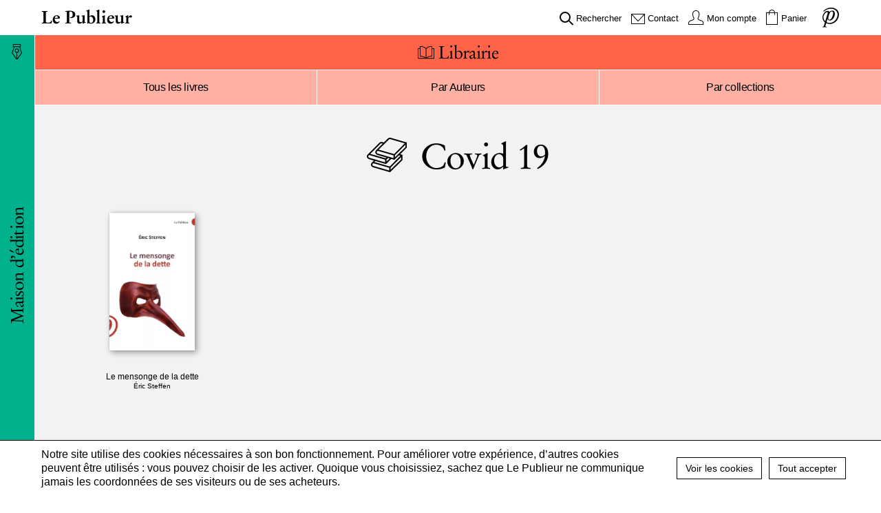

--- FILE ---
content_type: text/html; charset=UTF-8
request_url: https://www.lepublieur.com/etiquette-produit/covid-19/
body_size: 11797
content:
<!DOCTYPE html>
<html lang="fr-FR" class="no-js">

<head>

<!-- Global site tag (gtag.js) - Google Analytics -->
<script async src="https://www.googletagmanager.com/gtag/js?id=UA-19501391-1"></script>
<script>
  window.dataLayer = window.dataLayer || [];
  function gtag(){dataLayer.push(arguments);}
  gtag('js', new Date());

  gtag('config', 'UA-19501391-1');
  gtag('config', 'AW-461071999');
</script>

<!-- Made by Julien Félix Web -->
<!-- Julien Félix Web is @ http://www.julienfelix.com/ -->
<!-- Julien Félix Web contact: contact@julienfelix.com -->

<link rel="apple-touch-icon" sizes="180x180" href="https://www.lepublieur.com/wp-content/themes/jfw_lepublieur/favicon/apple-touch-icon.png">
<link rel="icon" type="image/png" sizes="32x32" href="https://www.lepublieur.com/wp-content/themes/jfw_lepublieur/favicon/favicon-32x32.png">
<link rel="icon" type="image/png" sizes="16x16" href="https://www.lepublieur.com/wp-content/themes/jfw_lepublieur/favicon/favicon-16x16.png">
<link rel="manifest" href="https://www.lepublieur.com/wp-content/themes/jfw_lepublieur/favicon/site.webmanifest">
<link rel="mask-icon" href="https://www.lepublieur.com/wp-content/themes/jfw_lepublieur/favicon/safari-pinned-tab.svg" color="#d63731">
<link rel="shortcut icon" href="https://www.lepublieur.com/wp-content/themes/jfw_lepublieur/favicon/favicon.ico">
<meta name="msapplication-TileColor" content="#d63731">
<meta name="msapplication-config" content="https://www.lepublieur.com/wp-content/themes/jfw_lepublieur/favicon/browserconfig.xml">
<meta name="theme-color" content="#ffffff">

<meta charset="UTF-8">
<meta name="viewport" content="width=device-width, initial-scale=1">

<link rel="profile" href="http://gmpg.org/xfn/11">


<title>Covid 19  - Le Publieur</title>
	<style>img:is([sizes="auto" i], [sizes^="auto," i]) { contain-intrinsic-size: 3000px 1500px }</style>
	<meta name="robots" content="index, follow, max-snippet:-1, max-image-preview:large, max-video-preview:-1">
<link rel="canonical" href="https://www.lepublieur.com/etiquette-produit/covid-19/">
<meta property="og:url" content="https://www.lepublieur.com/etiquette-produit/covid-19/">
<meta property="og:site_name" content="Le Publieur">
<meta property="og:locale" content="fr_FR">
<meta property="og:type" content="object">
<meta property="og:title" content="Covid 19  - Le Publieur">
<meta property="og:image" content="https://www.lepublieur.com/wp-content/uploads/2023/06/le_publieur_og_logo-scaled.webp">
<meta property="og:image:secure_url" content="https://www.lepublieur.com/wp-content/uploads/2023/06/le_publieur_og_logo-scaled.webp">
<meta property="og:image:alt" content="">
<meta name="twitter:card" content="summary_large_image">
<meta name="twitter:site" content="https://twitter.com/LePublieur">
<meta name="twitter:creator" content="https://twitter.com/LePublieur">
<meta name="twitter:title" content="Covid 19  - Le Publieur">
<meta name="twitter:image" content="https://www.lepublieur.com/wp-content/uploads/2023/06/le_publieur_og_logo-scaled.webp">
<link rel='dns-prefetch' href='//static.addtoany.com' />
<link rel='stylesheet' id='woocommerce-pdf-frontend-css-css' href='https://www.lepublieur.com/wp-content/plugins/woocommerce-pdf-invoice/assets/css/woocommerce-pdf-frontend-css.css?ver=5.1.1' type='text/css' media='all' />
<link rel='stylesheet' id='wp-block-library-css' href='https://www.lepublieur.com/wp-includes/css/dist/block-library/style.min.css?ver=6.8.3' type='text/css' media='all' />
<style id='classic-theme-styles-inline-css' type='text/css'>
/*! This file is auto-generated */
.wp-block-button__link{color:#fff;background-color:#32373c;border-radius:9999px;box-shadow:none;text-decoration:none;padding:calc(.667em + 2px) calc(1.333em + 2px);font-size:1.125em}.wp-block-file__button{background:#32373c;color:#fff;text-decoration:none}
</style>
<style id='wpseopress-local-business-style-inline-css' type='text/css'>
span.wp-block-wpseopress-local-business-field{margin-right:8px}

</style>
<style id='wpseopress-table-of-contents-style-inline-css' type='text/css'>
.wp-block-wpseopress-table-of-contents li.active>a{font-weight:bold}

</style>
<style id='global-styles-inline-css' type='text/css'>
:root{--wp--preset--aspect-ratio--square: 1;--wp--preset--aspect-ratio--4-3: 4/3;--wp--preset--aspect-ratio--3-4: 3/4;--wp--preset--aspect-ratio--3-2: 3/2;--wp--preset--aspect-ratio--2-3: 2/3;--wp--preset--aspect-ratio--16-9: 16/9;--wp--preset--aspect-ratio--9-16: 9/16;--wp--preset--color--black: #000000;--wp--preset--color--cyan-bluish-gray: #abb8c3;--wp--preset--color--white: #ffffff;--wp--preset--color--pale-pink: #f78da7;--wp--preset--color--vivid-red: #cf2e2e;--wp--preset--color--luminous-vivid-orange: #ff6900;--wp--preset--color--luminous-vivid-amber: #fcb900;--wp--preset--color--light-green-cyan: #7bdcb5;--wp--preset--color--vivid-green-cyan: #00d084;--wp--preset--color--pale-cyan-blue: #8ed1fc;--wp--preset--color--vivid-cyan-blue: #0693e3;--wp--preset--color--vivid-purple: #9b51e0;--wp--preset--gradient--vivid-cyan-blue-to-vivid-purple: linear-gradient(135deg,rgba(6,147,227,1) 0%,rgb(155,81,224) 100%);--wp--preset--gradient--light-green-cyan-to-vivid-green-cyan: linear-gradient(135deg,rgb(122,220,180) 0%,rgb(0,208,130) 100%);--wp--preset--gradient--luminous-vivid-amber-to-luminous-vivid-orange: linear-gradient(135deg,rgba(252,185,0,1) 0%,rgba(255,105,0,1) 100%);--wp--preset--gradient--luminous-vivid-orange-to-vivid-red: linear-gradient(135deg,rgba(255,105,0,1) 0%,rgb(207,46,46) 100%);--wp--preset--gradient--very-light-gray-to-cyan-bluish-gray: linear-gradient(135deg,rgb(238,238,238) 0%,rgb(169,184,195) 100%);--wp--preset--gradient--cool-to-warm-spectrum: linear-gradient(135deg,rgb(74,234,220) 0%,rgb(151,120,209) 20%,rgb(207,42,186) 40%,rgb(238,44,130) 60%,rgb(251,105,98) 80%,rgb(254,248,76) 100%);--wp--preset--gradient--blush-light-purple: linear-gradient(135deg,rgb(255,206,236) 0%,rgb(152,150,240) 100%);--wp--preset--gradient--blush-bordeaux: linear-gradient(135deg,rgb(254,205,165) 0%,rgb(254,45,45) 50%,rgb(107,0,62) 100%);--wp--preset--gradient--luminous-dusk: linear-gradient(135deg,rgb(255,203,112) 0%,rgb(199,81,192) 50%,rgb(65,88,208) 100%);--wp--preset--gradient--pale-ocean: linear-gradient(135deg,rgb(255,245,203) 0%,rgb(182,227,212) 50%,rgb(51,167,181) 100%);--wp--preset--gradient--electric-grass: linear-gradient(135deg,rgb(202,248,128) 0%,rgb(113,206,126) 100%);--wp--preset--gradient--midnight: linear-gradient(135deg,rgb(2,3,129) 0%,rgb(40,116,252) 100%);--wp--preset--font-size--small: 13px;--wp--preset--font-size--medium: 20px;--wp--preset--font-size--large: 36px;--wp--preset--font-size--x-large: 42px;--wp--preset--spacing--20: 0.44rem;--wp--preset--spacing--30: 0.67rem;--wp--preset--spacing--40: 1rem;--wp--preset--spacing--50: 1.5rem;--wp--preset--spacing--60: 2.25rem;--wp--preset--spacing--70: 3.38rem;--wp--preset--spacing--80: 5.06rem;--wp--preset--shadow--natural: 6px 6px 9px rgba(0, 0, 0, 0.2);--wp--preset--shadow--deep: 12px 12px 50px rgba(0, 0, 0, 0.4);--wp--preset--shadow--sharp: 6px 6px 0px rgba(0, 0, 0, 0.2);--wp--preset--shadow--outlined: 6px 6px 0px -3px rgba(255, 255, 255, 1), 6px 6px rgba(0, 0, 0, 1);--wp--preset--shadow--crisp: 6px 6px 0px rgba(0, 0, 0, 1);}:where(.is-layout-flex){gap: 0.5em;}:where(.is-layout-grid){gap: 0.5em;}body .is-layout-flex{display: flex;}.is-layout-flex{flex-wrap: wrap;align-items: center;}.is-layout-flex > :is(*, div){margin: 0;}body .is-layout-grid{display: grid;}.is-layout-grid > :is(*, div){margin: 0;}:where(.wp-block-columns.is-layout-flex){gap: 2em;}:where(.wp-block-columns.is-layout-grid){gap: 2em;}:where(.wp-block-post-template.is-layout-flex){gap: 1.25em;}:where(.wp-block-post-template.is-layout-grid){gap: 1.25em;}.has-black-color{color: var(--wp--preset--color--black) !important;}.has-cyan-bluish-gray-color{color: var(--wp--preset--color--cyan-bluish-gray) !important;}.has-white-color{color: var(--wp--preset--color--white) !important;}.has-pale-pink-color{color: var(--wp--preset--color--pale-pink) !important;}.has-vivid-red-color{color: var(--wp--preset--color--vivid-red) !important;}.has-luminous-vivid-orange-color{color: var(--wp--preset--color--luminous-vivid-orange) !important;}.has-luminous-vivid-amber-color{color: var(--wp--preset--color--luminous-vivid-amber) !important;}.has-light-green-cyan-color{color: var(--wp--preset--color--light-green-cyan) !important;}.has-vivid-green-cyan-color{color: var(--wp--preset--color--vivid-green-cyan) !important;}.has-pale-cyan-blue-color{color: var(--wp--preset--color--pale-cyan-blue) !important;}.has-vivid-cyan-blue-color{color: var(--wp--preset--color--vivid-cyan-blue) !important;}.has-vivid-purple-color{color: var(--wp--preset--color--vivid-purple) !important;}.has-black-background-color{background-color: var(--wp--preset--color--black) !important;}.has-cyan-bluish-gray-background-color{background-color: var(--wp--preset--color--cyan-bluish-gray) !important;}.has-white-background-color{background-color: var(--wp--preset--color--white) !important;}.has-pale-pink-background-color{background-color: var(--wp--preset--color--pale-pink) !important;}.has-vivid-red-background-color{background-color: var(--wp--preset--color--vivid-red) !important;}.has-luminous-vivid-orange-background-color{background-color: var(--wp--preset--color--luminous-vivid-orange) !important;}.has-luminous-vivid-amber-background-color{background-color: var(--wp--preset--color--luminous-vivid-amber) !important;}.has-light-green-cyan-background-color{background-color: var(--wp--preset--color--light-green-cyan) !important;}.has-vivid-green-cyan-background-color{background-color: var(--wp--preset--color--vivid-green-cyan) !important;}.has-pale-cyan-blue-background-color{background-color: var(--wp--preset--color--pale-cyan-blue) !important;}.has-vivid-cyan-blue-background-color{background-color: var(--wp--preset--color--vivid-cyan-blue) !important;}.has-vivid-purple-background-color{background-color: var(--wp--preset--color--vivid-purple) !important;}.has-black-border-color{border-color: var(--wp--preset--color--black) !important;}.has-cyan-bluish-gray-border-color{border-color: var(--wp--preset--color--cyan-bluish-gray) !important;}.has-white-border-color{border-color: var(--wp--preset--color--white) !important;}.has-pale-pink-border-color{border-color: var(--wp--preset--color--pale-pink) !important;}.has-vivid-red-border-color{border-color: var(--wp--preset--color--vivid-red) !important;}.has-luminous-vivid-orange-border-color{border-color: var(--wp--preset--color--luminous-vivid-orange) !important;}.has-luminous-vivid-amber-border-color{border-color: var(--wp--preset--color--luminous-vivid-amber) !important;}.has-light-green-cyan-border-color{border-color: var(--wp--preset--color--light-green-cyan) !important;}.has-vivid-green-cyan-border-color{border-color: var(--wp--preset--color--vivid-green-cyan) !important;}.has-pale-cyan-blue-border-color{border-color: var(--wp--preset--color--pale-cyan-blue) !important;}.has-vivid-cyan-blue-border-color{border-color: var(--wp--preset--color--vivid-cyan-blue) !important;}.has-vivid-purple-border-color{border-color: var(--wp--preset--color--vivid-purple) !important;}.has-vivid-cyan-blue-to-vivid-purple-gradient-background{background: var(--wp--preset--gradient--vivid-cyan-blue-to-vivid-purple) !important;}.has-light-green-cyan-to-vivid-green-cyan-gradient-background{background: var(--wp--preset--gradient--light-green-cyan-to-vivid-green-cyan) !important;}.has-luminous-vivid-amber-to-luminous-vivid-orange-gradient-background{background: var(--wp--preset--gradient--luminous-vivid-amber-to-luminous-vivid-orange) !important;}.has-luminous-vivid-orange-to-vivid-red-gradient-background{background: var(--wp--preset--gradient--luminous-vivid-orange-to-vivid-red) !important;}.has-very-light-gray-to-cyan-bluish-gray-gradient-background{background: var(--wp--preset--gradient--very-light-gray-to-cyan-bluish-gray) !important;}.has-cool-to-warm-spectrum-gradient-background{background: var(--wp--preset--gradient--cool-to-warm-spectrum) !important;}.has-blush-light-purple-gradient-background{background: var(--wp--preset--gradient--blush-light-purple) !important;}.has-blush-bordeaux-gradient-background{background: var(--wp--preset--gradient--blush-bordeaux) !important;}.has-luminous-dusk-gradient-background{background: var(--wp--preset--gradient--luminous-dusk) !important;}.has-pale-ocean-gradient-background{background: var(--wp--preset--gradient--pale-ocean) !important;}.has-electric-grass-gradient-background{background: var(--wp--preset--gradient--electric-grass) !important;}.has-midnight-gradient-background{background: var(--wp--preset--gradient--midnight) !important;}.has-small-font-size{font-size: var(--wp--preset--font-size--small) !important;}.has-medium-font-size{font-size: var(--wp--preset--font-size--medium) !important;}.has-large-font-size{font-size: var(--wp--preset--font-size--large) !important;}.has-x-large-font-size{font-size: var(--wp--preset--font-size--x-large) !important;}
:where(.wp-block-post-template.is-layout-flex){gap: 1.25em;}:where(.wp-block-post-template.is-layout-grid){gap: 1.25em;}
:where(.wp-block-columns.is-layout-flex){gap: 2em;}:where(.wp-block-columns.is-layout-grid){gap: 2em;}
:root :where(.wp-block-pullquote){font-size: 1.5em;line-height: 1.6;}
</style>
<link rel='stylesheet' id='cookie-law-info-css' href='https://www.lepublieur.com/wp-content/plugins/cookie-law-info/legacy/public/css/cookie-law-info-public.css?ver=3.3.9' type='text/css' media='all' />
<link rel='stylesheet' id='cookie-law-info-gdpr-css' href='https://www.lepublieur.com/wp-content/plugins/cookie-law-info/legacy/public/css/cookie-law-info-gdpr.css?ver=3.3.9' type='text/css' media='all' />
<link rel='stylesheet' id='mailjet-front-css' href='https://www.lepublieur.com/wp-content/plugins/mailjet-for-wordpress/src/front/css/mailjet-front.css?ver=6.8.3' type='text/css' media='all' />
<style id='woocommerce-inline-inline-css' type='text/css'>
.woocommerce form .form-row .required { visibility: visible; }
</style>
<link rel='stylesheet' id='jfw-swiper-style-css' href='https://www.lepublieur.com/wp-content/themes/jfw_lepublieur/jfw_plugins/jfw_swiper_support/css/swiper.min.css?ver=e6bc54db528236d78e5d0f9b0e946985' type='text/css' media='all' />
<link rel='stylesheet' id='jfw-plyr--style-css' href='https://www.lepublieur.com/wp-content/themes/jfw_lepublieur/jfw_plugins/jfw_plyr_support/dist/plyr.css?ver=6.8.3' type='text/css' media='all' />
<link rel='stylesheet' id='jfw-photoswipe-style-css' href='https://www.lepublieur.com/wp-content/themes/jfw_lepublieur/jfw_plugins/jfw_photoswipe_support/dist/photoswipe.css?ver=6.8.3' type='text/css' media='all' />
<link rel='stylesheet' id='jfw-photoswipe-skin-style-css' href='https://www.lepublieur.com/wp-content/themes/jfw_lepublieur/jfw_plugins/jfw_photoswipe_support/dist/default-skin-dark/default-skin.css?ver=6.8.3' type='text/css' media='all' />
<link rel='stylesheet' id='jfw-lepublieur-style-css' href='https://www.lepublieur.com/wp-content/themes/jfw_lepublieur/style.css?ver=3c26409b64ae8f08d2fa4acbf84865e9' type='text/css' media='all' />
<link rel='stylesheet' id='wp_mailjet_form_builder_widget-widget-front-styles-css' href='https://www.lepublieur.com/wp-content/plugins/mailjet-for-wordpress/src/widgetformbuilder/css/front-widget.css?ver=6.1.6' type='text/css' media='all' />
<link rel='stylesheet' id='addtoany-css' href='https://www.lepublieur.com/wp-content/plugins/add-to-any/addtoany.min.css?ver=1.16' type='text/css' media='all' />
<script type="text/javascript" src="https://www.lepublieur.com/wp-includes/js/jquery/jquery.min.js?ver=3.7.1" id="jquery-core-js"></script>
<script type="text/javascript" src="https://www.lepublieur.com/wp-includes/js/jquery/jquery-migrate.min.js?ver=3.4.1" id="jquery-migrate-js"></script>
<script type="text/javascript" id="file_uploads_nfpluginsettings-js-extra">
/* <![CDATA[ */
var params = {"clearLogRestUrl":"https:\/\/www.lepublieur.com\/wp-json\/nf-file-uploads\/debug-log\/delete-all","clearLogButtonId":"file_uploads_clear_debug_logger","downloadLogRestUrl":"https:\/\/www.lepublieur.com\/wp-json\/nf-file-uploads\/debug-log\/get-all","downloadLogButtonId":"file_uploads_download_debug_logger"};
/* ]]> */
</script>
<script type="text/javascript" src="https://www.lepublieur.com/wp-content/plugins/ninja-forms-uploads/assets/js/nfpluginsettings.js?ver=3.3.23" id="file_uploads_nfpluginsettings-js"></script>
<script type="text/javascript" id="addtoany-core-js-before">
/* <![CDATA[ */
window.a2a_config=window.a2a_config||{};a2a_config.callbacks=[];a2a_config.overlays=[];a2a_config.templates={};a2a_localize = {
	Share: "Partager",
	Save: "Enregistrer",
	Subscribe: "S'abonner",
	Email: "E-mail",
	Bookmark: "Marque-page",
	ShowAll: "Montrer tout",
	ShowLess: "Montrer moins",
	FindServices: "Trouver des service(s)",
	FindAnyServiceToAddTo: "Trouver instantan&eacute;ment des services &agrave; ajouter &agrave;",
	PoweredBy: "Propuls&eacute; par",
	ShareViaEmail: "Partager par e-mail",
	SubscribeViaEmail: "S’abonner par e-mail",
	BookmarkInYourBrowser: "Ajouter un signet dans votre navigateur",
	BookmarkInstructions: "Appuyez sur Ctrl+D ou \u2318+D pour mettre cette page en signet",
	AddToYourFavorites: "Ajouter &agrave; vos favoris",
	SendFromWebOrProgram: "Envoyer depuis n’importe quelle adresse e-mail ou logiciel e-mail",
	EmailProgram: "Programme d’e-mail",
	More: "Plus&#8230;",
	ThanksForSharing: "Merci de partager !",
	ThanksForFollowing: "Merci de nous suivre !"
};
/* ]]> */
</script>
<script type="text/javascript" defer src="https://static.addtoany.com/menu/page.js" id="addtoany-core-js"></script>
<script type="text/javascript" defer src="https://www.lepublieur.com/wp-content/plugins/add-to-any/addtoany.min.js?ver=1.1" id="addtoany-jquery-js"></script>
<script type="text/javascript" id="cookie-law-info-js-extra">
/* <![CDATA[ */
var Cli_Data = {"nn_cookie_ids":[],"cookielist":[],"non_necessary_cookies":[],"ccpaEnabled":"","ccpaRegionBased":"","ccpaBarEnabled":"","strictlyEnabled":["necessary","obligatoire"],"ccpaType":"gdpr","js_blocking":"1","custom_integration":"","triggerDomRefresh":"","secure_cookies":""};
var cli_cookiebar_settings = {"animate_speed_hide":"500","animate_speed_show":"500","background":"#ffffff","border":"#b1a6a6c2","border_on":"","button_1_button_colour":"#61a229","button_1_button_hover":"#4e8221","button_1_link_colour":"#fff","button_1_as_button":"1","button_1_new_win":"","button_2_button_colour":"#333","button_2_button_hover":"#292929","button_2_link_colour":"#444","button_2_as_button":"","button_2_hidebar":"","button_3_button_colour":"#dedfe0","button_3_button_hover":"#b2b2b3","button_3_link_colour":"#333333","button_3_as_button":"1","button_3_new_win":"","button_4_button_colour":"#dedfe0","button_4_button_hover":"#b2b2b3","button_4_link_colour":"#333333","button_4_as_button":"1","button_7_button_colour":"#f7ea3d","button_7_button_hover":"#c6bb31","button_7_link_colour":"#000000","button_7_as_button":"1","button_7_new_win":"","font_family":"inherit","header_fix":"","notify_animate_hide":"1","notify_animate_show":"1","notify_div_id":"#cookie-law-info-bar","notify_position_horizontal":"right","notify_position_vertical":"bottom","scroll_close":"","scroll_close_reload":"","accept_close_reload":"","reject_close_reload":"","showagain_tab":"","showagain_background":"#fff","showagain_border":"#000","showagain_div_id":"#cookie-law-info-again","showagain_x_position":"100px","text":"#000000","show_once_yn":"","show_once":"10000","logging_on":"","as_popup":"","popup_overlay":"","bar_heading_text":"","cookie_bar_as":"banner","popup_showagain_position":"bottom-right","widget_position":"left"};
var log_object = {"ajax_url":"https:\/\/www.lepublieur.com\/wp-admin\/admin-ajax.php"};
/* ]]> */
</script>
<script type="text/javascript" src="https://www.lepublieur.com/wp-content/plugins/cookie-law-info/legacy/public/js/cookie-law-info-public.js?ver=3.3.9" id="cookie-law-info-js"></script>
<script type="text/javascript" src="https://www.lepublieur.com/wp-content/plugins/woocommerce/assets/js/jquery-blockui/jquery.blockUI.min.js?ver=2.7.0-wc.10.4.3" id="wc-jquery-blockui-js" defer="defer" data-wp-strategy="defer"></script>
<script type="text/javascript" id="wc-add-to-cart-js-extra">
/* <![CDATA[ */
var wc_add_to_cart_params = {"ajax_url":"\/wp-admin\/admin-ajax.php","wc_ajax_url":"\/?wc-ajax=%%endpoint%%","i18n_view_cart":"Voir le panier","cart_url":"https:\/\/www.lepublieur.com\/panier\/","is_cart":"","cart_redirect_after_add":"no"};
/* ]]> */
</script>
<script type="text/javascript" src="https://www.lepublieur.com/wp-content/plugins/woocommerce/assets/js/frontend/add-to-cart.min.js?ver=10.4.3" id="wc-add-to-cart-js" defer="defer" data-wp-strategy="defer"></script>
<script type="text/javascript" src="https://www.lepublieur.com/wp-content/plugins/woocommerce/assets/js/js-cookie/js.cookie.min.js?ver=2.1.4-wc.10.4.3" id="wc-js-cookie-js" defer="defer" data-wp-strategy="defer"></script>
<script type="text/javascript" id="woocommerce-js-extra">
/* <![CDATA[ */
var woocommerce_params = {"ajax_url":"\/wp-admin\/admin-ajax.php","wc_ajax_url":"\/?wc-ajax=%%endpoint%%","i18n_password_show":"Afficher le mot de passe","i18n_password_hide":"Masquer le mot de passe"};
/* ]]> */
</script>
<script type="text/javascript" src="https://www.lepublieur.com/wp-content/plugins/woocommerce/assets/js/frontend/woocommerce.min.js?ver=10.4.3" id="woocommerce-js" defer="defer" data-wp-strategy="defer"></script>
<link rel="https://api.w.org/" href="https://www.lepublieur.com/wp-json/" /><link rel="alternate" title="JSON" type="application/json" href="https://www.lepublieur.com/wp-json/wp/v2/product_tag/163" /><link rel="EditURI" type="application/rsd+xml" title="RSD" href="https://www.lepublieur.com/xmlrpc.php?rsd" />
<!-- Google site verification - Google for WooCommerce -->
<meta name="google-site-verification" content="QqilMkx0A3fOIu30Z7VOdDCH8ZFD9V2H0cNm883FA_k" />
	<noscript><style>.woocommerce-product-gallery{ opacity: 1 !important; }</style></noscript>
	<style>.breadcrumb {list-style:none;margin:0;padding-inline-start:0;}.breadcrumb li {margin:0;display:inline-block;position:relative;}.breadcrumb li::after{content:' - ';margin-left:5px;margin-right:5px;}.breadcrumb li:last-child::after{display:none}</style>
</head>

<body class="archive tax-product_tag term-covid-19 term-163 wp-theme-jfw_lepublieur theme-jfw_lepublieur woocommerce woocommerce-page woocommerce-no-js">

<div id="page" class="site">

	<div class="site-inner">

		<header id="masthead" class="site-header" role="banner">

			<div class="site-header-main">
				<div class="lp-top-nav-bar">
					<div class="site-branding">

						<div class="site-title"><a href="https://www.lepublieur.com/" rel="home">Le Publieur</a></div>
					</div><!-- .site-branding -->

					<div class="lp-header-strecher"></div>

					<div id="site-utils-menu" class="site-utils-menu">

													<nav id="site-navigation" class="utils-navigation" role="navigation" aria-label="Utils Menu">
								<div class="menu-menu-outils-container"><ul id="menu-menu-outils" class="utils-menu"><li id="menu-item-40" class="menu-item-type-search menu-item menu-item-type-custom menu-item-object-custom menu-item-40"><a href="#">Rechercher</a></li>
<li id="menu-item-39" class="menu-item-type-contact menu-item menu-item-type-post_type menu-item-object-page menu-item-39"><a href="https://www.lepublieur.com/contact/">Contact</a></li>
<li class="menu-item-type-my-account menu-item menu-item-type-post_type menu-item-object-page page_item page-item-9 menu-item-33"><a href="https://www.lepublieur.com/mon-compte/">Mon compte</a></li><li class="menu-item menu-item-type-cart menu-item-type-woocommerce-cart lp-cart-count-0"><a class="cart-contents" href="https://www.lepublieur.com/panier/"><span class="count">Panier</span></a></li></ul></div>							</nav><!-- .utils-navigation -->
						
					</div><!-- .site-header-menu -->

					<a href="https://www.lepublieur.com/" rel="home" class="lp-logo-small"></a>

				</div><!-- .lp-top-nav-bar -->

				<div class="lp-search-bar">

					<form action="/" method="get">
    <input type="text" name="s" id="search" value="" placeholder="Recherche"/>
    <!-- <input type="image" alt="Search" /> -->
</form>
				</div>

				<div class="lp-second-nav-bar">

					<div id="site-header-menu" class="site-header-menu">

													<nav id="site-navigation" class="main-navigation" role="navigation" aria-label="Primary Menu">
								<div class="menu-menu-container"><ul id="menu-menu" class="primary-menu"><li id="menu-item-24" class="lp-editor-menu-item menu-item menu-item-type-post_type menu-item-object-page menu-item-24"><a href="https://www.lepublieur.com/solution-editoriale/"><span>Maison d&rsquo;édition</span></a></li>
<li id="menu-item-1440" class="lp-bookshop-menu-item menu-item menu-item-type-post_type menu-item-object-page menu-item-1440"><a href="https://www.lepublieur.com/la-librairie/"><span>Librairie</span></a></li>
</ul></div>							</nav><!-- .main-navigation -->
						
					</div><!-- .site-header-menu -->

				</div><!-- .lp-second-nav-bar -->

<div class="lp-library-mobile-button lp-mobile-button"><a href="https://www.lepublieur.com/la-librairie/"><span>Librairie</span></a></div>

<div class="lp-third-nav-bar">
<nav id="site-sub-navigation" class="sub-navigation" role="navigation" aria-label="Library Menu">
	<div class="menu-menu-librairie-container"><ul id="menu-menu-librairie" class="library_menu-menu"><li id="menu-item-225" class="menu-item menu-item-type-post_type menu-item-object-page menu-item-225"><a href="https://www.lepublieur.com/librairie/"><span>Tous les livres</span></a></li>
<li id="menu-item-598" class="menu-item menu-item-type-post_type_archive menu-item-object-auteurs menu-item-598"><a href="https://www.lepublieur.com/auteurs/"><span>Par Auteurs</span></a></li>
<li id="menu-item-597" class="menu-item menu-item-type-post_type menu-item-object-page menu-item-597"><a href="https://www.lepublieur.com/par-collections/"><span>Par collections</span></a></li>
</ul></div></nav><!-- .main-navigation -->
</div>



			</div><!-- .site-header-main -->

		</header><!-- .site-header -->

		<div id="content" class="site-content">
<div id="primary" class="content-area"><main id="main" class="site-main" role="main"><header class="woocommerce-products-header">
			<h1 class="woocommerce-products-header__title page-title">Covid 19</h1>
	
	</header>
<div class="woocommerce-notices-wrapper"></div><ul class="products columns-4">
<li class="product type-product post-2963 status-publish first instock product_cat-le-publieur product_tag-covid-19 product_tag-deficit product_tag-dette-publique product_tag-economie has-post-thumbnail taxable shipping-taxable purchasable product-type-simple">
	<a href="https://www.lepublieur.com/produit/le-mensonge-de-la-dette-eric-steffen/" class="woocommerce-LoopProduct-link woocommerce-loop-product__link"><div><img data-height-real="360" data-width-real="223" data-height="22.5" data-width="14" width="548" height="885" src="https://www.lepublieur.com/wp-content/uploads/2021/04/9782350610863-jpg.webp" class="lp_book_portrait lp_book_default attachment-woocommerce_thumbnail size-woocommerce_thumbnail" alt="Couverture du livre le mensonge de la dette" decoding="async" fetchpriority="high" /></div><div class="woocommerce-loop-product__title">Le mensonge de la dette<span>Éric Steffen</span></div>
	<span class="price"><span class="woocommerce-Price-amount amount"><bdi>14.00&nbsp;<span class="woocommerce-Price-currencySymbol">&euro;</span></bdi></span></span>
</a><a href="/etiquette-produit/covid-19/?add-to-cart=2963" aria-describedby="woocommerce_loop_add_to_cart_link_describedby_2963" data-quantity="1" class="button product_type_simple add_to_cart_button ajax_add_to_cart" data-product_id="2963" data-product_sku="9782350610863" aria-label="Ajouter au panier : &ldquo;Le mensonge de la dette&rdquo;" rel="nofollow" data-success_message="« Le mensonge de la dette » a été ajouté à votre panier" role="button">Ajouter au panier</a>	<span id="woocommerce_loop_add_to_cart_link_describedby_2963" class="screen-reader-text">
			</span>
</li>
</ul>
</main></div>
		</div><!-- .site-content -->


	<nav id="site-side-navigation" class="side-navigation" role="navigation" aria-label="Primary Menu">
		<div class="menu-menu-container"><ul id="menu-menu-1" class="primary-menu"><li class="lp-editor-menu-item menu-item menu-item-type-post_type menu-item-object-page menu-item-24"><a href="https://www.lepublieur.com/solution-editoriale/"><span>Maison d&rsquo;édition</span></a></li>
<li class="lp-bookshop-menu-item menu-item menu-item-type-post_type menu-item-object-page menu-item-1440"><a href="https://www.lepublieur.com/la-librairie/"><span>Librairie</span></a></li>
</ul></div>	</nav><!-- .main-navigation -->

		<footer id="colophon" class="site-footer" role="contentinfo">

			<div class="lp-footer-column lp-footer-column-social">

				<div class="lp-label lp-label-social">Suivez-nous</div>
				<nav id="site-navigation" class="social-navigation" role="navigation" aria-label="Social Menu">
					<div class="menu-menu-social-container"><ul id="menu-menu-social" class="social-menu"><li id="menu-item-215" class="menu-item menu-item-type-custom menu-item-object-custom menu-item-215"><a target="_blank" href="https://fr-fr.facebook.com/lepublieur">Facebook</a></li>
<li id="menu-item-641" class="menu-item menu-item-type-custom menu-item-object-custom menu-item-641"><a href="https://twitter.com/LePublieur">Twitter</a></li>
<li id="menu-item-640" class="menu-item menu-item-type-custom menu-item-object-custom menu-item-640"><a href="https://www.linkedin.com/company/le-publieur/">LinkedIn</a></li>
</ul></div>				</nav><!-- .social-navigation -->

			</div>


			<div class="lp-footer-column lp-footer-column-menu">

				<div class="lp-label lp-label-publieur">Le Publieur</div>

				<nav id="site-navigation" class="footer-navigation" role="navigation" aria-label="Footer Menu">
					<div class="menu-menu-footer-container"><ul id="menu-menu-footer" class="footer-menu"><li id="menu-item-201" class="menu-item menu-item-type-post_type menu-item-object-page menu-item-201"><a href="https://www.lepublieur.com/solution-editoriale/">La solution éditoriale</a></li>
<li id="menu-item-623" class="menu-item menu-item-type-post_type menu-item-object-page menu-item-623"><a href="https://www.lepublieur.com/solution-editoriale/nos-competences/">Nos compétences</a></li>
<li id="menu-item-624" class="menu-item menu-item-type-post_type menu-item-object-page menu-item-624"><a href="https://www.lepublieur.com/solution-editoriale/notre-fonctionnement/">Notre fonctionnement</a></li>
<li id="menu-item-625" class="menu-item menu-item-type-post_type menu-item-object-page menu-item-625"><a href="https://www.lepublieur.com/solution-editoriale/notre-histoire/">Notre histoire</a></li>
<li id="menu-item-631" class="menu-item menu-item-type-post_type menu-item-object-page menu-item-631"><a href="https://www.lepublieur.com/la-librairie/">La librairie</a></li>
<li id="menu-item-202" class="menu-item menu-item-type-post_type menu-item-object-page menu-item-202"><a href="https://www.lepublieur.com/librairie/">Tous les livres</a></li>
<li id="menu-item-638" class="menu-item menu-item-type-post_type_archive menu-item-object-auteurs menu-item-638"><a href="https://www.lepublieur.com/auteurs/">Par auteurs</a></li>
<li id="menu-item-637" class="menu-item menu-item-type-post_type menu-item-object-page menu-item-637"><a href="https://www.lepublieur.com/par-collections/">Par collections</a></li>
<li id="menu-item-633" class="menu-item menu-item-type-post_type menu-item-object-page menu-item-633"><a href="https://www.lepublieur.com/conditions-generales-de-vente/">CGVU</a></li>
<li id="menu-item-204" class="menu-item menu-item-type-post_type menu-item-object-page menu-item-204"><a href="https://www.lepublieur.com/contact/">Contact</a></li>
<li id="menu-item-203" class="menu-item menu-item-type-post_type menu-item-object-page menu-item-203"><a href="https://www.lepublieur.com/mon-compte/">Mon compte</a></li>
<li id="menu-item-208" class="menu-item menu-item-type-post_type menu-item-object-page menu-item-208"><a href="https://www.lepublieur.com/mentions-legales/">Mentions légales</a></li>
<li id="menu-item-593" class="menu-item menu-item-type-post_type menu-item-object-page menu-item-593"><a href="https://www.lepublieur.com/faq-questions-frequentes/">Questions fréquentes</a></li>
</ul></div>				</nav><!-- .footer-navigation -->

			</div>

		</footer><!-- .site-footer -->

	</div><!-- .site-inner -->

</div><!-- .site -->

<script type="speculationrules">
{"prefetch":[{"source":"document","where":{"and":[{"href_matches":"\/*"},{"not":{"href_matches":["\/wp-*.php","\/wp-admin\/*","\/wp-content\/uploads\/*","\/wp-content\/*","\/wp-content\/plugins\/*","\/wp-content\/themes\/jfw_lepublieur\/*","\/*\\?(.+)"]}},{"not":{"selector_matches":"a[rel~=\"nofollow\"]"}},{"not":{"selector_matches":".no-prefetch, .no-prefetch a"}}]},"eagerness":"conservative"}]}
</script>
<!--googleoff: all--><div id="cookie-law-info-bar" data-nosnippet="true"><span><div class="cli-bar-container cli-style-v2"><div class="cli-bar-message">Notre site utilise des cookies nécessaires à son bon fonctionnement. Pour améliorer votre expérience, d’autres cookies peuvent être utilisés : vous pouvez choisir de les activer. Quoique vous choisissiez, sachez que Le Publieur ne communique jamais les coordonnées de ses visiteurs ou de ses acheteurs. </div><div class="cli-bar-btn_container"><a role='button' class="medium cli-plugin-button cli-plugin-main-button cli_settings_button" style="margin:0px 5px 0px 0px">Voir les cookies</a><a id="wt-cli-accept-all-btn" role='button' data-cli_action="accept_all" class="wt-cli-element medium cli-plugin-button wt-cli-accept-all-btn cookie_action_close_header cli_action_button">Tout accepter</a></div></div></span></div><div id="cookie-law-info-again" data-nosnippet="true"><span id="cookie_hdr_showagain">Manage consent</span></div><div class="cli-modal" data-nosnippet="true" id="cliSettingsPopup" tabindex="-1" role="dialog" aria-labelledby="cliSettingsPopup" aria-hidden="true">
  <div class="cli-modal-dialog" role="document">
	<div class="cli-modal-content cli-bar-popup">
		  <button type="button" class="cli-modal-close" id="cliModalClose">
			<svg class="" viewBox="0 0 24 24"><path d="M19 6.41l-1.41-1.41-5.59 5.59-5.59-5.59-1.41 1.41 5.59 5.59-5.59 5.59 1.41 1.41 5.59-5.59 5.59 5.59 1.41-1.41-5.59-5.59z"></path><path d="M0 0h24v24h-24z" fill="none"></path></svg>
			<span class="wt-cli-sr-only">Fermer</span>
		  </button>
		  <div class="cli-modal-body">
			<div class="cli-container-fluid cli-tab-container">
	<div class="cli-row">
		<div class="cli-col-12 cli-align-items-stretch cli-px-0">
			<div class="cli-privacy-overview">
				<h4>Privacy Overview</h4>				<div class="cli-privacy-content">
					<div class="cli-privacy-content-text">This website uses cookies to improve your experience while you navigate through the website. Out of these, the cookies that are categorized as necessary are stored on your browser as they are essential for the working of basic functionalities of the website. We also use third-party cookies that help us analyze and understand how you use this website. These cookies will be stored in your browser only with your consent. You also have the option to opt-out of these cookies. But opting out of some of these cookies may affect your browsing experience.</div>
				</div>
				<a class="cli-privacy-readmore" aria-label="Voir plus" role="button" data-readmore-text="Voir plus" data-readless-text="Voir moins"></a>			</div>
		</div>
		<div class="cli-col-12 cli-align-items-stretch cli-px-0 cli-tab-section-container">
												<div class="cli-tab-section">
						<div class="cli-tab-header">
							<a role="button" tabindex="0" class="cli-nav-link cli-settings-mobile" data-target="necessary" data-toggle="cli-toggle-tab">
								Necessary							</a>
															<div class="wt-cli-necessary-checkbox">
									<input type="checkbox" class="cli-user-preference-checkbox"  id="wt-cli-checkbox-necessary" data-id="checkbox-necessary" checked="checked"  />
									<label class="form-check-label" for="wt-cli-checkbox-necessary">Necessary</label>
								</div>
								<span class="cli-necessary-caption">Toujours activé</span>
													</div>
						<div class="cli-tab-content">
							<div class="cli-tab-pane cli-fade" data-id="necessary">
								<div class="wt-cli-cookie-description">
									Necessary cookies are absolutely essential for the website to function properly. These cookies ensure basic functionalities and security features of the website, anonymously.
<table class="cookielawinfo-row-cat-table cookielawinfo-winter"><thead><tr><th class="cookielawinfo-column-1">Cookie</th><th class="cookielawinfo-column-3">Durée</th><th class="cookielawinfo-column-4">Description</th></tr></thead><tbody><tr class="cookielawinfo-row"><td class="cookielawinfo-column-1">cookielawinfo-checkbox-analytics</td><td class="cookielawinfo-column-3">11 months</td><td class="cookielawinfo-column-4">This cookie is set by GDPR Cookie Consent plugin. The cookie is used to store the user consent for the cookies in the category "Analytics".</td></tr><tr class="cookielawinfo-row"><td class="cookielawinfo-column-1">cookielawinfo-checkbox-functional</td><td class="cookielawinfo-column-3">11 months</td><td class="cookielawinfo-column-4">The cookie is set by GDPR cookie consent to record the user consent for the cookies in the category "Functional".</td></tr><tr class="cookielawinfo-row"><td class="cookielawinfo-column-1">cookielawinfo-checkbox-necessary</td><td class="cookielawinfo-column-3">11 months</td><td class="cookielawinfo-column-4">This cookie is set by GDPR Cookie Consent plugin. The cookies is used to store the user consent for the cookies in the category "Necessary".</td></tr><tr class="cookielawinfo-row"><td class="cookielawinfo-column-1">cookielawinfo-checkbox-others</td><td class="cookielawinfo-column-3">11 months</td><td class="cookielawinfo-column-4">This cookie is set by GDPR Cookie Consent plugin. The cookie is used to store the user consent for the cookies in the category "Other.</td></tr><tr class="cookielawinfo-row"><td class="cookielawinfo-column-1">cookielawinfo-checkbox-performance</td><td class="cookielawinfo-column-3">11 months</td><td class="cookielawinfo-column-4">This cookie is set by GDPR Cookie Consent plugin. The cookie is used to store the user consent for the cookies in the category "Performance".</td></tr><tr class="cookielawinfo-row"><td class="cookielawinfo-column-1">viewed_cookie_policy</td><td class="cookielawinfo-column-3">11 months</td><td class="cookielawinfo-column-4">The cookie is set by the GDPR Cookie Consent plugin and is used to store whether or not user has consented to the use of cookies. It does not store any personal data.</td></tr></tbody></table>								</div>
							</div>
						</div>
					</div>
																	<div class="cli-tab-section">
						<div class="cli-tab-header">
							<a role="button" tabindex="0" class="cli-nav-link cli-settings-mobile" data-target="functional" data-toggle="cli-toggle-tab">
								Functional							</a>
															<div class="cli-switch">
									<input type="checkbox" id="wt-cli-checkbox-functional" class="cli-user-preference-checkbox"  data-id="checkbox-functional" />
									<label for="wt-cli-checkbox-functional" class="cli-slider" data-cli-enable="Activé" data-cli-disable="Désactivé"><span class="wt-cli-sr-only">Functional</span></label>
								</div>
													</div>
						<div class="cli-tab-content">
							<div class="cli-tab-pane cli-fade" data-id="functional">
								<div class="wt-cli-cookie-description">
									Functional cookies help to perform certain functionalities like sharing the content of the website on social media platforms, collect feedbacks, and other third-party features.
								</div>
							</div>
						</div>
					</div>
																	<div class="cli-tab-section">
						<div class="cli-tab-header">
							<a role="button" tabindex="0" class="cli-nav-link cli-settings-mobile" data-target="performance" data-toggle="cli-toggle-tab">
								Performance							</a>
															<div class="cli-switch">
									<input type="checkbox" id="wt-cli-checkbox-performance" class="cli-user-preference-checkbox"  data-id="checkbox-performance" />
									<label for="wt-cli-checkbox-performance" class="cli-slider" data-cli-enable="Activé" data-cli-disable="Désactivé"><span class="wt-cli-sr-only">Performance</span></label>
								</div>
													</div>
						<div class="cli-tab-content">
							<div class="cli-tab-pane cli-fade" data-id="performance">
								<div class="wt-cli-cookie-description">
									Performance cookies are used to understand and analyze the key performance indexes of the website which helps in delivering a better user experience for the visitors.
								</div>
							</div>
						</div>
					</div>
																	<div class="cli-tab-section">
						<div class="cli-tab-header">
							<a role="button" tabindex="0" class="cli-nav-link cli-settings-mobile" data-target="analytics" data-toggle="cli-toggle-tab">
								Analytics							</a>
															<div class="cli-switch">
									<input type="checkbox" id="wt-cli-checkbox-analytics" class="cli-user-preference-checkbox"  data-id="checkbox-analytics" />
									<label for="wt-cli-checkbox-analytics" class="cli-slider" data-cli-enable="Activé" data-cli-disable="Désactivé"><span class="wt-cli-sr-only">Analytics</span></label>
								</div>
													</div>
						<div class="cli-tab-content">
							<div class="cli-tab-pane cli-fade" data-id="analytics">
								<div class="wt-cli-cookie-description">
									Analytical cookies are used to understand how visitors interact with the website. These cookies help provide information on metrics the number of visitors, bounce rate, traffic source, etc.
								</div>
							</div>
						</div>
					</div>
																	<div class="cli-tab-section">
						<div class="cli-tab-header">
							<a role="button" tabindex="0" class="cli-nav-link cli-settings-mobile" data-target="advertisement" data-toggle="cli-toggle-tab">
								Advertisement							</a>
															<div class="cli-switch">
									<input type="checkbox" id="wt-cli-checkbox-advertisement" class="cli-user-preference-checkbox"  data-id="checkbox-advertisement" />
									<label for="wt-cli-checkbox-advertisement" class="cli-slider" data-cli-enable="Activé" data-cli-disable="Désactivé"><span class="wt-cli-sr-only">Advertisement</span></label>
								</div>
													</div>
						<div class="cli-tab-content">
							<div class="cli-tab-pane cli-fade" data-id="advertisement">
								<div class="wt-cli-cookie-description">
									Advertisement cookies are used to provide visitors with relevant ads and marketing campaigns. These cookies track visitors across websites and collect information to provide customized ads.
								</div>
							</div>
						</div>
					</div>
																	<div class="cli-tab-section">
						<div class="cli-tab-header">
							<a role="button" tabindex="0" class="cli-nav-link cli-settings-mobile" data-target="others" data-toggle="cli-toggle-tab">
								Others							</a>
															<div class="cli-switch">
									<input type="checkbox" id="wt-cli-checkbox-others" class="cli-user-preference-checkbox"  data-id="checkbox-others" />
									<label for="wt-cli-checkbox-others" class="cli-slider" data-cli-enable="Activé" data-cli-disable="Désactivé"><span class="wt-cli-sr-only">Others</span></label>
								</div>
													</div>
						<div class="cli-tab-content">
							<div class="cli-tab-pane cli-fade" data-id="others">
								<div class="wt-cli-cookie-description">
									Other uncategorized cookies are those that are being analyzed and have not been classified into a category as yet.
								</div>
							</div>
						</div>
					</div>
										</div>
	</div>
</div>
		  </div>
		  <div class="cli-modal-footer">
			<div class="wt-cli-element cli-container-fluid cli-tab-container">
				<div class="cli-row">
					<div class="cli-col-12 cli-align-items-stretch cli-px-0">
						<div class="cli-tab-footer wt-cli-privacy-overview-actions">
						
															<a id="wt-cli-privacy-save-btn" role="button" tabindex="0" data-cli-action="accept" class="wt-cli-privacy-btn cli_setting_save_button wt-cli-privacy-accept-btn cli-btn">Enregistrer &amp; appliquer</a>
													</div>
						
					</div>
				</div>
			</div>
		</div>
	</div>
  </div>
</div>
<div class="cli-modal-backdrop cli-fade cli-settings-overlay"></div>
<div class="cli-modal-backdrop cli-fade cli-popupbar-overlay"></div>
<!--googleon: all-->	<script type='text/javascript'>
		(function () {
			var c = document.body.className;
			c = c.replace(/woocommerce-no-js/, 'woocommerce-js');
			document.body.className = c;
		})();
	</script>
	<link rel='stylesheet' id='wc-blocks-style-css' href='https://www.lepublieur.com/wp-content/plugins/woocommerce/assets/client/blocks/wc-blocks.css?ver=wc-10.4.3' type='text/css' media='all' />
<link rel='stylesheet' id='cookie-law-info-table-css' href='https://www.lepublieur.com/wp-content/plugins/cookie-law-info/legacy/public/css/cookie-law-info-table.css?ver=3.3.9' type='text/css' media='all' />
<script type="text/javascript" src="https://www.lepublieur.com/wp-content/plugins/woocommerce-table-rate-shipping/assets/js/frontend-checkout.min.js?ver=3.6.0" id="woocommerce_shipping_table_rate_checkout-js"></script>
<script type="text/javascript" src="https://www.lepublieur.com/wp-content/themes/jfw_lepublieur/jfw_plugins/jfw_swiper_support/js/swiper.min.js?ver=a682f9afc0f8601e454b7de4190d7b61" id="jfw-swiper-script-js"></script>
<script type="text/javascript" src="https://www.lepublieur.com/wp-content/themes/jfw_lepublieur/jfw_plugins/jfw_plyr_support/dist/plyr.min.js?ver=20190501" id="jfw-plyr-script-js"></script>
<script type="text/javascript" src="https://www.lepublieur.com/wp-content/themes/jfw_lepublieur/jfw_plugins/jfw_photoswipe_support/dist/photoswipe.min.js?ver=20200522" id="jfw-photoswipe-script-js"></script>
<script type="text/javascript" src="https://www.lepublieur.com/wp-content/themes/jfw_lepublieur/jfw_plugins/jfw_photoswipe_support/dist/photoswipe-ui-default.min.js?ver=20200522" id="jfw-photoswipe-ui-script-js"></script>
<script type="text/javascript" src="https://www.lepublieur.com/wp-content/themes/jfw_lepublieur/js/functions-min.js?ver=a38b2fb020df081e49e22162213a4241" id="jfw-lepublieur-script-js"></script>
<script type="text/javascript" src="https://www.lepublieur.com/wp-content/themes/jfw_lepublieur/js/jfw_block-min.js?ver=620a9f7ce377b68a041581a219b314db" id="jfw-blocks-script-js"></script>
<script type="text/javascript" id="wp_mailjet_form_builder_widget-front-script-js-extra">
/* <![CDATA[ */
var mjWidget = {"ajax_url":"https:\/\/www.lepublieur.com\/wp-admin\/admin-ajax.php"};
/* ]]> */
</script>
<script type="text/javascript" src="https://www.lepublieur.com/wp-content/plugins/mailjet-for-wordpress/src/widgetformbuilder/js/front-widget.js?ver=6.8.3" id="wp_mailjet_form_builder_widget-front-script-js"></script>
<script type="text/javascript" src="https://www.lepublieur.com/wp-content/plugins/woocommerce/assets/js/sourcebuster/sourcebuster.min.js?ver=10.4.3" id="sourcebuster-js-js"></script>
<script type="text/javascript" id="wc-order-attribution-js-extra">
/* <![CDATA[ */
var wc_order_attribution = {"params":{"lifetime":1.0e-5,"session":30,"base64":false,"ajaxurl":"https:\/\/www.lepublieur.com\/wp-admin\/admin-ajax.php","prefix":"wc_order_attribution_","allowTracking":true},"fields":{"source_type":"current.typ","referrer":"current_add.rf","utm_campaign":"current.cmp","utm_source":"current.src","utm_medium":"current.mdm","utm_content":"current.cnt","utm_id":"current.id","utm_term":"current.trm","utm_source_platform":"current.plt","utm_creative_format":"current.fmt","utm_marketing_tactic":"current.tct","session_entry":"current_add.ep","session_start_time":"current_add.fd","session_pages":"session.pgs","session_count":"udata.vst","user_agent":"udata.uag"}};
/* ]]> */
</script>
<script type="text/javascript" src="https://www.lepublieur.com/wp-content/plugins/woocommerce/assets/js/frontend/order-attribution.min.js?ver=10.4.3" id="wc-order-attribution-js"></script>

<!-- Root element of PhotoSwipe. Must have class pswp. -->
<div class="pswp" tabindex="-1" role="dialog" aria-hidden="true">

    <!-- Background of PhotoSwipe.
         It's a separate element as animating opacity is faster than rgba(). -->
    <div class="pswp__bg"></div>

    <!-- Slides wrapper with overflow:hidden. -->
    <div class="pswp__scroll-wrap">

        <!-- Container that holds slides.
            PhotoSwipe keeps only 3 of them in the DOM to save memory.
            Don't modify these 3 pswp__item elements, data is added later on. -->
        <div class="pswp__container">
            <div class="pswp__item"></div>
            <div class="pswp__item"></div>
            <div class="pswp__item"></div>
        </div>

        <!-- Default (PhotoSwipeUI_Default) interface on top of sliding area. Can be changed. -->
        <div class="pswp__ui pswp__ui--hidden">

            <div class="pswp__top-bar">

                <!--  Controls are self-explanatory. Order can be changed. -->

                <div class="pswp__counter"></div>

                <button class="pswp__button pswp__button--close" title="Close (Esc)"></button>

                <button class="pswp__button pswp__button--share" title="Share"></button>

                <button class="pswp__button pswp__button--fs" title="Toggle fullscreen"></button>

                <button class="pswp__button pswp__button--zoom" title="Zoom in/out"></button>

                <!-- Preloader demo https://codepen.io/dimsemenov/pen/yyBWoR -->
                <!-- element will get class pswp__preloader--active when preloader is running -->
                <div class="pswp__preloader">
                    <div class="pswp__preloader__icn">
                      <div class="pswp__preloader__cut">
                        <div class="pswp__preloader__donut"></div>
                      </div>
                    </div>
                </div>
            </div>

            <div class="pswp__share-modal pswp__share-modal--hidden pswp__single-tap">
                <div class="pswp__share-tooltip"></div>
            </div>

            <button class="pswp__button pswp__button--arrow--left" title="Previous (arrow left)">
            </button>

            <button class="pswp__button pswp__button--arrow--right" title="Next (arrow right)">
            </button>

            <div class="pswp__caption">
                <div class="pswp__caption__center"></div>
            </div>

        </div>

    </div>

</div>

<nav  aria-label="Fil d&#039;Ariane"><ol class="breadcrumb" itemscope itemtype="https://schema.org/BreadcrumbList"><li class="breadcrumb-item" itemprop="itemListElement" itemscope itemtype="https://schema.org/ListItem"><a itemscope itemtype="https://schema.org/WebPage" itemprop="item" itemid="https://www.lepublieur.com" href="https://www.lepublieur.com"><span itemprop="name">Accueil</span></a><meta itemprop="position" content="1"></li><li class="breadcrumb-item active" aria-current="page" itemprop="itemListElement" itemscope itemtype="https://schema.org/ListItem"><span itemprop="name">Covid 19</span><meta itemprop="position" content="2"></li></ol></nav>
</body>

</html>

<!-- Dynamic page generated in 5.709 seconds. -->
<!-- Cached page generated by WP-Super-Cache on 2026-01-30 04:52:30 -->

<!-- Compression = gzip -->

--- FILE ---
content_type: image/svg+xml
request_url: https://www.lepublieur.com/wp-content/themes/jfw_lepublieur/assets/lp_cart.svg
body_size: 729
content:
<?xml version="1.0" encoding="UTF-8"?>
<svg width="17px" height="26px" viewBox="0 0 17 26" version="1.1" xmlns="http://www.w3.org/2000/svg" xmlns:xlink="http://www.w3.org/1999/xlink">
    <title>Cart</title>
    <desc>Created with Sketch. By Roch Deniau</desc>
    <g id="Symbols" stroke="none" stroke-width="1" fill="none" fill-rule="evenodd">
        <g id="Cart" fill="#000000">
            <path d="M16,21 L1,21 L1,5 L4,5 L4,7.5 L5,7.5 L5,5 L12,5 L12,7.5 L13,7.5 L13,5 L16,5 L16,21 Z M8.5,1 C10.26,1 11.721,2.306 11.965,4 L5.036,4 C5.279,2.306 6.74,1 8.5,1 L8.5,1 Z M12.973,4 C12.723,1.753 10.813,7.10542736e-15 8.5,7.10542736e-15 C6.188,7.10542736e-15 4.278,1.753 4.028,4 L-5.68434189e-14,4 L-5.68434189e-14,22 L17,22 L17,4 L12.973,4 Z" shape-rendering="geometricPrecision"></path>
        </g>
    </g>
</svg>

--- FILE ---
content_type: application/javascript
request_url: https://www.lepublieur.com/wp-content/themes/jfw_lepublieur/js/functions-min.js?ver=a38b2fb020df081e49e22162213a4241
body_size: 2469
content:
!function($){function e(){$(".lp-second-nav-bar").removeClass("lp_start_status")}function t(){$("label.checkbox").length>0&&$("label.checkbox").each((function(){$(this).append('<div class="checkmark"></div>')})),$("label.woocommerce-form__label-for-checkbox").length>0&&$("label.woocommerce-form__label-for-checkbox").each((function(){$(this).append('<div class="checkmark"></div>')}))}function o(){$(".wc_payment_method").length>0&&$(".wc_payment_method label").each((function(){$(this).append('<div class="checkmark"></div>')}))}function l(){var e=$(".lp-home-column-publisher .lp-column-holder").height()+parseInt($(".lp-home-column-publisher .lp-column-holder").css("padding-top"))+parseInt($(".lp-home-column-publisher .lp-column-holder").css("padding-bottom")),t=$(".lp-home-column-library .lp-column-holder").height(),o=$("footer#colophon").height()+parseInt($("footer#colophon").css("padding-top"))+parseInt($("footer#colophon").css("padding-bottom")),l=$(window).scrollTop()/($(document).height()-$(window).innerHeight()-o);l>1&&(l=1),e<t?($(".lp-home-column-library .lp-sync-scroll-holder").css("padding-top",""),e>$(window).innerHeight()?($(".lp-home-column-publisher .lp-sync-scroll-holder").removeClass("lp-sticky-column"),$(".lp-home-column-publisher .lp-sync-scroll-holder").css("padding-top",(t-e)*l+"px")):($(".lp-home-column-publisher .lp-sync-scroll-holder").addClass("lp-sticky-column"),$(".lp-home-column-publisher .lp-sync-scroll-holder").css("padding-top",""))):($(".lp-home-column-publisher .lp-sync-scroll-holder").css("padding-top",""),t>$(window).innerHeight()?($(".lp-home-column-library .lp-sync-scroll-holder").removeClass("lp-sticky-column"),$(".lp-home-column-library .lp-sync-scroll-holder").css("padding-top",(e-t)*l+"px")):($(".lp-home-column-library .lp-sync-scroll-holder").addClass("lp-sticky-column"),$(".lp-home-column-library .lp-sync-scroll-holder").css("padding-top","")))}function n(e){var t=$(e),o=$("header#masthead").height()+15;if($("body.admin-bar").length>0&&(o+=32),(t=t.length?t:$("[name="+e.slice(1)+"]")).length)return $("html,body").animate({scrollTop:t.offset().top-o},100),!1}$("li.menu-item-type-search").click((function(e){e.preventDefault(),$("header#masthead .lp-search-bar").hasClass("lp-showed")?$("header#masthead .lp-search-bar").removeClass("lp-showed"):($("header#masthead .lp-search-bar").addClass("lp-showed"),$("header#masthead form input").focus())})),$("body").on("click","#respond p.stars a",(function(){$(this).hasClass("star-1")&&$(".acf-field-number input").val("1"),$(this).hasClass("star-2")&&$(".acf-field-number input").val("2"),$(this).hasClass("star-3")&&$(".acf-field-number input").val("3"),$(this).hasClass("star-4")&&$(".acf-field-number input").val("4"),$(this).hasClass("star-5")&&$(".acf-field-number input").val("5")})),$(document).on("change",".variation-radios input",(function(){$('select[name="'+$(this).attr("name")+'"]').val($(this).val()).trigger("change")})),$(document).on("woocommerce_update_variation_values",(function(){$(".variation-radios input").each((function(e,t){$(t).removeAttr("disabled");var o=$(t).attr("name"),l=$(t).attr("value");$('select[name="'+o+'"] option[value="'+l+'"]').is(":disabled")&&$(t).prop("disabled",!0)}))})),$(document.body).on("updated_checkout",(function(){t(),o(),$(".lp-custom-shipping-total").length>0&&$(".lp-custom-shipping-total").html($("#shipping_method .woocommerce-Price-amount").text()),$(".lp-custom-cart-total").length>0&&$(".lp-custom-cart-total").html($(".order-total strong .woocommerce-Price-amount").text())})),$(document).ajaxComplete((function(){($("body").hasClass("woocommerce-checkout")||$("body").hasClass("woocommerce-cart"))&&$("html, body").stop()})),$(document).ready((function(){if($(document).on("click","#nf-field-4",(function(){gtag("event","conversion",{send_to:"AW-461071999/OBRcCJnc5u0BEP_M7dsB"})})),$(".lp-popup-trigger").length>0&&($(document).on("click",".lp-popup-trigger",(function(e){e.preventDefault(),$("#lp-popup-"+$(this).attr("data-id")).removeClass("lp-popup-hidden")})),$(".lp-popup").click((function(e){e.preventDefault(),$(this).addClass("lp-popup-hidden")}))),$(".lp-archive-authors-item").each((function(){$(this).find("ul").css("padding-left",$(this).find("h3 span").height()+"px")})),t(),o(),$("h1,h2,h3,li,p").each((function(){$(this).html($(this).html().replace(/\s([^\s<]{0,10})\s*$/,"&nbsp;$1"))})),$("h2>a").each((function(){$(this).html($(this).html().replace(/\s([^\s<]{0,10})\s*$/,"&nbsp;$1"))})),$("h3>a").each((function(){$(this).html($(this).html().replace(/\s([^\s<]{0,10})\s*$/,"&nbsp;$1"))})),$("h1>a").hover((function(){$(this).parent().addClass("lp_hover")})),$("h1>a").mouseleave((function(){$(this).parent().removeClass("lp_hover")})),$("h2>a").hover((function(){$(this).parent().addClass("lp_hover")})),$("h2>a").mouseleave((function(){$(this).parent().removeClass("lp_hover")})),$("h3>a").hover((function(){$(this).parent().addClass("lp_hover")})),$("h3>a").mouseleave((function(){$(this).parent().removeClass("lp_hover")})),$(".lp_start_status").length>0&&setTimeout((function(){e()}),1e3),$("#player").length>0){const e=new Plyr("#player",{title:"Example Title",controls:["play","fullscreen","progress","mute","volume"],quality:{default:720,options:[1080,720,576]}})}var l;$(".share-email").length>0&&null!=mailtostr&&$(".share-email").attr("href",mailtostr),function(e){for(var t=function(e){for(var t=e.childNodes,o=t.length,l=[],n,a,s,r,i=0;i<o;i++)1===(n=t[i]).nodeType&&(s=(a=n.children[0]).getAttribute("data-size").split("x"),r={src:a.getAttribute("href"),w:parseInt(s[0],10),h:parseInt(s[1],10)},n.children.length>1&&(r.title=n.children[1].innerHTML),a.children.length>0&&(r.msrc=a.children[0].getAttribute("src")),r.el=n,l.push(r));return l},o=function e(t,o){return t&&(o(t)?t:e(t.parentNode,o))},l=function(e){(e=e||window.event).preventDefault?e.preventDefault():e.returnValue=!1;var t=e.target||e.srcElement,l=o(t,(function(e){return e.tagName&&"FIGURE"===e.tagName.toUpperCase()}));if(l){for(var n=l.parentNode,s=l.parentNode.childNodes,r=s.length,i=0,c,h=0;h<r;h++)if(1===s[h].nodeType){if(s[h]===l){c=i;break}i++}return c>=0&&a(c,n),!1}},n=function(){var e=window.location.hash.substring(1),t={};if(e.length<5)return t;for(var o=e.split("&"),l=0;l<o.length;l++)if(o[l]){var n=o[l].split("=");n.length<2||(t[n[0]]=n[1])}return t.gid&&(t.gid=parseInt(t.gid,10)),t},a=function(e,o,l,n){var a=document.querySelectorAll(".pswp")[0],s,r,i;if(i=t(o),r={galleryUID:o.getAttribute("data-pswp-uid"),getThumbBoundsFn:function(e){var t=i[e].el.getElementsByTagName("img")[0],o=window.pageYOffset||document.documentElement.scrollTop,l=t.getBoundingClientRect();return{x:l.left,y:l.top+o,w:l.width}}},n)if(r.galleryPIDs){for(var c=0;c<i.length;c++)if(i[c].pid==e){r.index=c;break}}else r.index=parseInt(e,10)-1;else r.index=parseInt(e,10);isNaN(r.index)||(l&&(r.showAnimationDuration=0),r.fullscreenEl=!1,r.barsSize={top:50,bottom:"auto"},r.shareEl=!1,(s=new PhotoSwipe(a,PhotoSwipeUI_Default,i,r)).init())},s=document.querySelectorAll(e),r=0,i=s.length;r<i;r++)s[r].setAttribute("data-pswp-uid",r+1),s[r].onclick=l;var c=n();c.pid&&c.gid&&a(c.pid,s[c.gid-1],!0,!0)}(".woocommerce-product-gallery")})),$(window).scroll((function(e){0==$(".lp_start_status").length&&$("body.home").length>0&&$(window).scrollTop()>100&&$(".lp-header-big").length>0&&$(".lp-top-nav-bar").removeClass("lp-header-big"),$("body.home").length>0&&$(window).width()>=736&&l()})),$(window).resize((function(){$("body.home").length>0&&$(window).width()>=736&&l()})),window.location.hash&&n(window.location.hash),$("a[href*=\\#]:not([href=\\#])").click((function(){location.pathname.replace(/^\//,"")!=this.pathname.replace(/^\//,"")&&location.hostname!=this.hostname||n(this.hash)}))}(jQuery);

--- FILE ---
content_type: image/svg+xml
request_url: https://www.lepublieur.com/wp-content/themes/jfw_lepublieur/assets/lp_pen.svg
body_size: 1034
content:
<?xml version="1.0" encoding="UTF-8"?>
<svg width="15px" height="21px" viewBox="0 0 15 21" version="1.1" xmlns="http://www.w3.org/2000/svg" xmlns:xlink="http://www.w3.org/1999/xlink">
    <!-- Generator: Sketch 62 (91390) - https://sketch.com -->
    <title>Pen</title>
    <desc>Created with Sketch. By Roch Deniau</desc>
    <g id="Symbols" stroke="none" stroke-width="1" fill="none" fill-rule="evenodd">
        <g id="Fill-37" fill="#000000">
            <path d="M7.535,19.98 L7.535,12.039 C8.951,11.798 10.035,10.572 10.035,9.089 C10.035,7.435 8.689,6.089 7.035,6.089 C5.381,6.089 4.035,7.435 4.035,9.089 C4.035,10.572 5.119,11.798 6.535,12.039 L6.535,19.935 L1.103,12.243 L3.708,4 L10.394,4 L13,12.243 L7.535,19.98 Z M7.035,11.089 C5.932,11.089 5.035,10.192 5.035,9.089 C5.035,7.986 5.932,7.089 7.035,7.089 C8.138,7.089 9.035,7.986 9.035,9.089 C9.035,10.192 8.138,11.089 7.035,11.089 L7.035,11.089 Z M2.535,3 L11.535,3 L11.535,1 L2.535,1 L2.535,3 Z M11.443,4 L12.535,4 L12.535,0 L1.535,0 L1.535,4 L2.659,4 L2.84217094e-14,12.415 L6.063,21 L8.039,21 L14.103,12.415 L11.443,4 Z"></path>
        </g>
    </g>
</svg>

--- FILE ---
content_type: image/svg+xml
request_url: https://www.lepublieur.com/wp-content/themes/jfw_lepublieur/assets/lp_my_account.svg
body_size: 2028
content:
<?xml version="1.0" encoding="UTF-8"?>
<svg width="23px" height="25px" viewBox="0 0 23 25" version="1.1" xmlns="http://www.w3.org/2000/svg" xmlns:xlink="http://www.w3.org/1999/xlink">
    <title>My Account</title>
    <desc>Created with Sketch. By Roch Deniau</desc>
    <g id="Symbols" stroke="none" stroke-width="1" fill="none" fill-rule="evenodd">
        <g id="My-Account" fill="#000000">
            <path d="M21.2671116,20 L1.02111157,20 L1.00003455,18.392 C0.986111569,16.656 2.88411157,15.697 4.01711157,15.28 C4.21511157,15.207 4.48411157,15.127 4.79011157,15.036 C6.34711157,14.574 8.69911157,13.875 8.69911157,12.228 C8.69911157,11.633 8.51911157,10.91 8.21811157,10.293 C7.72811157,9.291 7.44311157,8.5 7.26411157,7.651 C6.99611157,6.382 6.81711157,4.574 7.48611157,3.16 C8.13111157,1.797 9.46511157,1.009 11.1421116,1 C12.8241116,1.009 14.1581116,1.796 14.8021116,3.159 C15.4711116,4.574 15.2921116,6.382 15.0241116,7.651 C14.8451116,8.5 14.5591116,9.291 14.0701116,10.293 C13.7691116,10.91 13.5891116,11.633 13.5891116,12.228 C13.5891116,13.875 15.9411116,14.574 17.4971116,15.036 C17.8031116,15.127 18.0721116,15.207 18.2711116,15.28 C19.4041116,15.697 21.3021116,16.657 21.2881886,18.39 L21.2671116,20 Z M18.6181116,14.342 C18.4021116,14.263 18.1121116,14.176 17.7821116,14.078 C16.6661116,13.746 14.5891116,13.129 14.5891116,12.228 C14.5891116,11.792 14.7381116,11.204 14.9691116,10.732 C15.4961116,9.652 15.8061116,8.792 16.0031116,7.857 C16.3021116,6.438 16.4941116,4.398 15.7061116,2.732 C14.9031116,1.033 13.1991116,0.012 11.1421116,7.10542736e-15 C9.06011157,0.012 7.39811157,1.007 6.58111157,2.732 C5.79411157,4.398 5.98611157,6.438 6.28511157,7.857 C6.48211157,8.792 6.79111157,9.652 7.31911157,10.732 C7.55011157,11.204 7.69911157,11.792 7.69911157,12.228 C7.69911157,13.129 5.62111157,13.746 4.50511157,14.078 C4.17511157,14.176 3.88511157,14.263 3.67011157,14.342 C1.29011157,15.219 -0.0138884311,16.66 5.32907052e-15,18.402 L0.0341115689,21 L22.2541116,21 L22.2882231,18.4 C22.3021116,16.66 20.9981116,15.219 18.6181116,14.342 L18.6181116,14.342 Z"></path>
        </g>
    </g>
</svg>

--- FILE ---
content_type: image/svg+xml
request_url: https://www.lepublieur.com/wp-content/themes/jfw_lepublieur/assets/lp_logo_p.svg
body_size: 3242
content:
<?xml version="1.0" encoding="UTF-8"?>
<svg width="40px" height="48px" viewBox="0 0 40 48" version="1.1" xmlns="http://www.w3.org/2000/svg" xmlns:xlink="http://www.w3.org/1999/xlink">
	<title>P@</title>
	<desc>Created with Sketch. By Roch Deniau</desc>
	<path d="M39.7218,14.5154 C39.2548,9.8714 36.9648,6.1744 32.8518,3.4224 C28.7398,0.6704 23.8638,-0.4216 18.2248,0.1454 C14.3788,0.5324 10.8298,1.7274 7.5798,3.7294 C5.9758,4.7624 4.0728,6.3274 1.8718,8.4244 L3.6688,9.2984 C5.2998,7.8624 6.6968,6.7674 7.8608,6.0124 C10.8318,4.2404 14.0918,3.1744 17.6398,2.8174 C22.7138,2.3074 27.0088,3.1984 30.5218,5.4914 C34.0358,7.7834 35.9998,10.9864 36.4138,15.0994 C36.7508,18.4484 36.1448,21.7504 34.5968,25.0064 C33.0488,28.2604 30.8338,30.9714 27.9518,33.1374 C25.0718,35.3024 21.9558,36.5544 18.6058,36.8924 C15.3438,37.2204 12.3958,36.6704 9.7498,35.2704 L10.1998,33.8524 L12.1818,27.6124 C13.1838,29.0334 14.4428,30.1404 15.3588,30.5854 C16.2738,31.0294 17.3628,31.1874 18.6228,31.0614 C21.5748,30.7644 24.1568,28.9624 26.3698,25.6584 C29.1408,21.5604 30.3138,17.4054 29.8898,13.1934 C29.6868,11.1694 28.9608,9.6094 27.7108,8.5124 C26.4618,7.4154 24.9078,6.9604 23.0498,7.1474 C20.8618,7.3674 18.6678,8.5434 16.4708,10.6744 C16.1508,9.5004 15.6768,8.6934 15.0458,8.2544 C14.4158,7.8154 13.5198,7.6544 12.3588,7.7714 C8.7768,8.1314 5.7428,10.0954 3.2528,13.6624 C0.7648,17.2294 -0.2712,21.0854 0.1458,25.2314 C0.5808,29.5514 2.5178,33.0314 5.9208,35.6904 L4.3998,40.7524 C4.0998,41.7524 3.7168,42.9354 3.2498,44.3024 C3.0168,44.9354 2.7918,45.3434 2.5748,45.5264 C2.3588,45.7104 1.9668,45.8854 1.3998,46.0524 L0.2998,46.2524 L0.0998,46.3524 C0.0338,46.4184 -0.0002,46.5524 -0.0002,46.7524 L-0.0002,47.1024 C-0.0002,47.4014 0.1168,47.5524 0.3498,47.5524 C0.8498,47.5524 1.4338,47.5354 2.0998,47.5024 C2.7668,47.4684 3.3418,47.4274 3.8248,47.3774 C4.3078,47.3274 4.5658,47.3024 4.5998,47.3024 C5.6658,47.3354 6.6578,47.3774 7.5748,47.4274 C8.4908,47.4774 9.1498,47.5184 9.5498,47.5524 L10.1498,47.5524 C10.3498,47.5524 10.4828,47.3024 10.5498,46.8024 L10.5498,46.5524 C10.5498,46.3854 10.1828,46.2684 9.4498,46.2024 C7.8158,46.0354 6.9998,45.4854 6.9998,44.5524 C6.9998,44.0854 7.2828,42.9854 7.8498,41.2524 L8.9988,37.6344 C12.1608,39.1984 15.7448,39.7934 19.7618,39.3884 C25.8308,38.7784 30.7848,36.0684 34.6228,31.2604 C36.5258,28.8574 37.9238,26.1874 38.8168,23.2494 C39.7108,20.3114 40.0118,17.4004 39.7218,14.5154 M14.5938,21.4914 C15.0848,19.3814 15.7488,17.3124 16.5828,15.2864 C17.4478,13.2224 18.3088,11.7204 19.1698,10.7794 C20.0298,9.8384 21.0408,9.3094 22.2008,9.1924 C23.1958,9.0924 24.0358,9.3604 24.7188,9.9944 C25.4028,10.6294 25.7648,11.4804 25.8048,12.5484 C25.8688,14.1834 25.5498,16.2594 24.8488,18.7764 C24.1468,21.2914 23.1008,23.6254 21.7088,25.7754 C20.3168,27.9254 18.8748,29.0754 17.3818,29.2264 C16.5208,29.3124 15.7688,29.0784 15.1258,28.5234 C14.4838,27.9684 14.1158,27.2264 14.0228,26.2974 C13.9118,25.2034 14.1028,23.6014 14.5938,21.4914 M2.4738,24.8964 C2.0638,20.8174 3.3038,17.1584 6.1938,13.9194 C8.0668,11.8874 9.6988,10.8024 11.0918,10.6624 C11.5238,10.6194 11.8848,10.7084 12.1748,10.9304 C12.4648,11.1524 12.6298,11.4624 12.6698,11.8604 C12.7398,12.5574 12.6118,13.4404 12.2838,14.5124 L7.7498,29.6024 L6.6828,33.1524 C4.2118,30.9494 2.8068,28.1984 2.4738,24.8964" id="Fill-1"></path>
</svg>

--- FILE ---
content_type: image/svg+xml
request_url: https://www.lepublieur.com/wp-content/themes/jfw_lepublieur/assets/lp_contact.svg
body_size: 511
content:
<?xml version="1.0" encoding="UTF-8"?>
<svg width="20px" height="15px" viewBox="0 0 20 15" version="1.1" xmlns="http://www.w3.org/2000/svg" xmlns:xlink="http://www.w3.org/1999/xlink">
    <title>Contact</title>
    <desc>Created with Sketch. By Roch Deniau</desc>
    <g id="Symbols" stroke="none" stroke-width="1" fill="none" fill-rule="evenodd">
        <g id="Contact" fill="#000000">
            <path d="M19,14 L1,14 L1,1.771 L10,11.435 L19,1.771 L19,14 Z M18.351,1 L10,9.967 L1.649,1 L18.351,1 Z M0,15 L20,15 L20,7.10542736e-15 L0,7.10542736e-15 L0,15 Z"></path>
        </g>
    </g>
</svg>

--- FILE ---
content_type: application/javascript
request_url: https://www.lepublieur.com/wp-content/themes/jfw_lepublieur/js/jfw_block-min.js?ver=620a9f7ce377b68a041581a219b314db
body_size: 293
content:
!function(e){function i(i=3,n=!0){var t=new Swiper(".swiper-container",{loop:!0,slidesPerView:"auto",centeredSlides:!0,initialSlide:1,updateOnWindowResize:!0});e(".lp-slider-button-next").length>0&&e(".lp-slider-button-next").click((function(){e(this).parent().find(".swiper-container")[0].swiper.slideNext()})),e(".lp-slider-button-prev").length>0&&e(".lp-slider-button-prev").click((function(){e(this).parent().find(".swiper-container")[0].swiper.slidePrev()}))}e(document).ready((function(){i(),e(window).trigger("resize")})),e(document).on("block",(function(){i(),e(window).trigger("resize")})),e(window).resize((function(){e(".lp-focus-desc").length>0&&e(".lp-focus-desc").each((function(){e(this).find("p").css("max-height",14*Math.floor(e(this).height()/14));var i=Math.floor(e(this).height()/14);e(this).find("p").removeClass().addClass("lp-focus-desc-lines-"+i)}))}))}(jQuery);